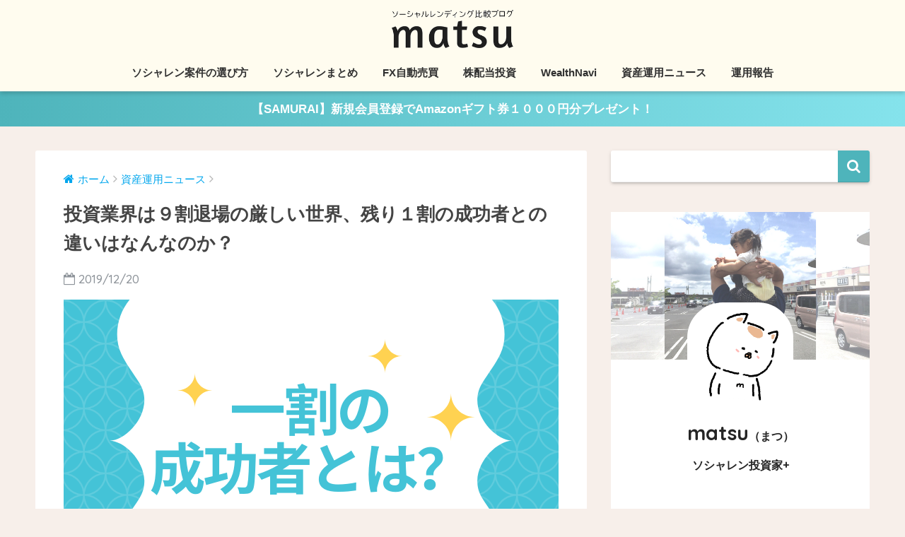

--- FILE ---
content_type: text/html; charset=UTF-8
request_url: https://matsu.cloud/news/5011
body_size: 16941
content:
<!doctype html>
<!--[if lt IE 7]><html lang="ja" class="no-js lt-ie9 lt-ie8 lt-ie7"><![endif]-->
<!--[if (IE 7)&!(IEMobile)]><html lang="ja" class="no-js lt-ie9 lt-ie8"><![endif]-->
<!--[if (IE 8)&!(IEMobile)]><html lang="ja" class="no-js lt-ie9"><![endif]-->
<!--[if gt IE 8]><!--> <html lang="ja" class="no-js"><!--<![endif]-->
	<head>
	<!-- Global site tag (gtag.js) - Google Analytics -->
<script async src="https://www.googletagmanager.com/gtag/js?id=UA-2589172-24"></script>
<script>
  window.dataLayer = window.dataLayer || [];
  function gtag(){dataLayer.push(arguments);}
  gtag('js', new Date());

  gtag('config', 'UA-2589172-24');
</script>
<script async src="//pagead2.googlesyndication.com/pagead/js/adsbygoogle.js"></script>
<script>
     (adsbygoogle = window.adsbygoogle || []).push({
          google_ad_client: "ca-pub-1345015280997511",
          enable_page_level_ads: true
     });
</script>
		<meta charset="utf-8">
		<meta http-equiv="X-UA-Compatible" content="IE=edge">
		<meta name="HandheldFriendly" content="True">
		<meta name="MobileOptimized" content="320">
		<meta name="viewport" content="width=device-width, initial-scale=1"/>
		<meta name="msapplication-TileColor" content="#4eb4bb">
        <meta name="theme-color" content="#4eb4bb">
		<link rel="pingback" href="https://matsu.cloud/xmlrpc.php">
		<title>投資業界は９割退場の厳しい世界、残り１割の成功者との違いはなんなのか？ | ソーシャルレンディング比較ブログ matsu</title>
<link rel='dns-prefetch' href='//ajax.googleapis.com' />
<link rel='dns-prefetch' href='//fonts.googleapis.com' />
<link rel='dns-prefetch' href='//s.w.org' />
<link rel="alternate" type="application/rss+xml" title="ソーシャルレンディング比較ブログ matsu &raquo; フィード" href="https://matsu.cloud/feed" />
<link rel="alternate" type="application/rss+xml" title="ソーシャルレンディング比較ブログ matsu &raquo; コメントフィード" href="https://matsu.cloud/comments/feed" />
<link rel='stylesheet' id='wpt-twitter-feed-css'  href='https://matsu.cloud/wp-content/plugins/wp-to-twitter/css/twitter-feed.css' type='text/css' media='all' />
<link rel='stylesheet' id='sng-stylesheet-css'  href='https://matsu.cloud/wp-content/themes/sango-theme/style.css?ver141' type='text/css' media='all' />
<link rel='stylesheet' id='sng-option-css'  href='https://matsu.cloud/wp-content/themes/sango-theme/entry-option.css?ver141' type='text/css' media='all' />
<link rel='stylesheet' id='child-style-css'  href='https://matsu.cloud/wp-content/themes/sango-theme-child/style.css' type='text/css' media='all' />
<link rel='stylesheet' id='fancybox-css'  href='https://matsu.cloud/wp-content/plugins/easy-fancybox/css/jquery.fancybox.1.3.22.min.css' type='text/css' media='screen' />
<link rel='stylesheet' id='sng-googlefonts-css'  href='//fonts.googleapis.com/css?family=Quicksand%3A500%2C700' type='text/css' media='all' />
<link rel='stylesheet' id='sng-fontawesome-css'  href='https://matsu.cloud/wp-content/themes/sango-theme/library/fontawesome/css/font-awesome.min.css' type='text/css' media='all' />
<link rel='stylesheet' id='ripple-style-css'  href='https://matsu.cloud/wp-content/themes/sango-theme/library/ripple/rippler.min.css' type='text/css' media='all' />
<link rel='stylesheet' id='glossary-hint-css'  href='https://matsu.cloud/wp-content/plugins/glossary-by-codeat/public/assets/css/tooltip-classic.css' type='text/css' media='all' />
<script type='text/javascript' src='https://ajax.googleapis.com/ajax/libs/jquery/2.2.4/jquery.min.js'></script>
<script type='text/javascript' src='https://matsu.cloud/wp-content/themes/sango-theme/library/js/modernizr.custom.min.js'></script>
<link rel='https://api.w.org/' href='https://matsu.cloud/wp-json/' />
<link rel="EditURI" type="application/rsd+xml" title="RSD" href="https://matsu.cloud/xmlrpc.php?rsd" />
<link rel="canonical" href="https://matsu.cloud/news/5011" />
<link rel='shortlink' href='https://matsu.cloud/?p=5011' />
<link rel="alternate" type="application/json+oembed" href="https://matsu.cloud/wp-json/oembed/1.0/embed?url=https%3A%2F%2Fmatsu.cloud%2Fnews%2F5011" />
<link rel="alternate" type="text/xml+oembed" href="https://matsu.cloud/wp-json/oembed/1.0/embed?url=https%3A%2F%2Fmatsu.cloud%2Fnews%2F5011&#038;format=xml" />
<meta property="og:title" content="投資業界は９割退場の厳しい世界、残り１割の成功者との違いはなんなのか？" />
<meta property="og:description" content="こんにちは、matsu（@matsu_sl）です。 元ネタはツイッタで見かけた賢人ツイだったのですが、埋もれてしまって張れませんすいません。 確か投資世界の１割成功者はゲーム感覚である、的な内容だったと思います。 私はこ ... " />
<meta property="og:type" content="article" />
<meta property="og:url" content="https://matsu.cloud/news/5011" />
<meta property="og:image" content="https://matsu.cloud/wp-content/uploads/2019/12/34a51983e465824752edaf3758bbdd5a.png" />
<meta property="og:site_name" content="ソーシャルレンディング比較ブログ matsu" />
<meta name="twitter:card" content="summary_large_image" />
<style type="text/css" id="custom-background-css">
body.custom-background { background-color: #f7efea; }
</style>
<link rel="icon" href="https://matsu.cloud/wp-content/uploads/2018/07/mneko_tere-125x125.png" sizes="32x32" />
<link rel="icon" href="https://matsu.cloud/wp-content/uploads/2018/07/mneko_tere-300x300.png" sizes="192x192" />
<link rel="apple-touch-icon-precomposed" href="https://matsu.cloud/wp-content/uploads/2018/07/mneko_tere-300x300.png" />
<meta name="msapplication-TileImage" content="https://matsu.cloud/wp-content/uploads/2018/07/mneko_tere-300x300.png" />
<style>
a {color: #00a6ed;}
.main-c {color: #4eb4bb;}
.main-bc {background-color: #4eb4bb;}
.main-bdr,#inner-content .main-bdr {border-color:  #4eb4bb;}
.pastel-bc , #inner-content .pastel-bc {background-color: #fffcef;}
.accent-c {color: #ff5c5c;}
.accent-bc {background-color: #ff5c5c;}
.header,#footer-menu,.drawer__title {background-color: #fffcef;}
#logo a {color: #FFF;}
.desktop-nav li a , .mobile-nav li a, #footer-menu a ,.copyright, #drawer__open,.drawer__title {color: #303030;}
.drawer__title .close span, .drawer__title .close span:before {background: #303030;}
.desktop-nav li:after {background: #303030;}
.mobile-nav .current-menu-item {border-bottom-color: #303030;}
.widgettitle {color: #333333;background-color:#fffcef;}
.footer {background-color: #4eb4bb;}
.footer, .footer a, .footer .widget ul li a {color: #ffffff;}
.body_bc {background-color: #f7efea;}#toc_container .toc_title, #footer_menu .raised, .pagination a, .pagination span, #reply-title:before , .entry-content blockquote:before ,.main-c-before li:before ,.main-c-b:before{color: #4eb4bb;}
#searchsubmit, #toc_container .toc_title:before, .cat-name, .pre_tag > span, .pagination .current, #submit ,.withtag_list > span,.main-bc-before li:before {background-color: #4eb4bb;}
#toc_container, h3 ,.li-mainbdr ul,.li-mainbdr ol {border-color: #4eb4bb;}
.search-title .fa-search ,.acc-bc-before li:before {background: #ff5c5c;}
.li-accentbdr ul, .li-accentbdr ol {border-color: #ff5c5c;}
.pagination a:hover ,.li-pastelbc ul, .li-pastelbc ol {background: #fffcef;}
body {font-size: 100%;}
@media only screen and (min-width: 481px) {
body {font-size: 107%;}
}
@media only screen and (min-width: 1030px) {
body {font-size: 107%;}
}
.totop {background: #0c0100;}
.header-info a {color: #FFF; background: linear-gradient(95deg,#4eb4bb,#85e3ec);}
.fixed-menu ul {background: #FFF;}
.fixed-menu a {color: #66686b;}
.fixed-menu .current-menu-item a , .fixed-menu ul li a.active {color: #4eb4bb;}
.post-tab {background: #FFF;} .post-tab>div {color: #a7a7a7} .post-tab > div.tab-active{background: linear-gradient(45deg,#ffa144,#f96363)}
</style>
	</head>
	<body class="post-template-default single single-post postid-5011 single-format-standard custom-background">
		<div id="container">
			<header class="header header--center">
								<div id="inner-header" class="wrap cf">
										<p id="logo" class="h1 dfont">
						<a href="https://matsu.cloud"><img src="https://matsu.cloud/wp-content/uploads/2018/03/logo.png" alt="ソーシャルレンディング比較ブログ matsu"></a>
					</p>
					<nav class="desktop-nav clearfix"><ul id="menu-%e3%83%a1%e3%82%a4%e3%83%b3%e3%83%a1%e3%83%8b%e3%83%a5%e3%83%bc" class="menu"><li id="menu-item-137" class="menu-item menu-item-type-taxonomy menu-item-object-category menu-item-137"><a href="https://matsu.cloud/risk">ソシャレン案件の選び方</a></li>
<li id="menu-item-64" class="menu-item menu-item-type-taxonomy menu-item-object-category menu-item-64"><a href="https://matsu.cloud/knowhow">ソシャレンまとめ</a></li>
<li id="menu-item-2694" class="menu-item menu-item-type-taxonomy menu-item-object-category menu-item-2694"><a href="https://matsu.cloud/fx">FX自動売買</a></li>
<li id="menu-item-2531" class="menu-item menu-item-type-taxonomy menu-item-object-category menu-item-2531"><a href="https://matsu.cloud/infra">株配当投資</a></li>
<li id="menu-item-2529" class="menu-item menu-item-type-taxonomy menu-item-object-category menu-item-2529"><a href="https://matsu.cloud/wealthnavi">WealthNavi</a></li>
<li id="menu-item-3194" class="menu-item menu-item-type-taxonomy menu-item-object-category current-post-ancestor current-menu-parent current-post-parent menu-item-3194"><a href="https://matsu.cloud/news">資産運用ニュース</a></li>
<li id="menu-item-3221" class="menu-item menu-item-type-taxonomy menu-item-object-category menu-item-3221"><a href="https://matsu.cloud/performance">運用報告</a></li>
</ul></nav>				</div>
							</header>
			<div class="header-info"><a href="/knowhow/4950">【SAMURAI】新規会員登録でAmazonギフト券１０００円分プレゼント！</a></div>	<div id="content">
		<div id="inner-content" class="wrap cf">
			<main id="main" class="m-all t-2of3 d-5of7 cf">
							       <article id="entry" class="cf post-5011 post type-post status-publish format-standard has-post-thumbnail category-news">
			       	  <header class="article-header entry-header">
	<nav id="breadcrumb"><ul itemscope itemtype="http://schema.org/BreadcrumbList"><li itemprop="itemListElement" itemscope itemtype="http://schema.org/ListItem"><a href="https://matsu.cloud" itemprop="item"><span itemprop="name">ホーム</span></a><meta itemprop="position" content="1" /></li><li itemprop="itemListElement" itemscope itemtype="http://schema.org/ListItem"><a href="https://matsu.cloud/news" itemprop="item"><span itemprop="name">資産運用ニュース</span></a><meta itemprop="position" content="2" /></li></ul></nav>    
    <h1 class="entry-title single-title">投資業界は９割退場の厳しい世界、残り１割の成功者との違いはなんなのか？</h1>
	<p class="entry-meta vcard dfont">
			       	<time class="pubdate entry-time" datetime="2019-12-20">2019/12/20</time>
	       	    </p>
            <p class="post-thumbnail"><img width="680" height="389" src="https://matsu.cloud/wp-content/uploads/2019/12/34a51983e465824752edaf3758bbdd5a.png" class="attachment-large size-large wp-post-image" alt="" srcset="https://matsu.cloud/wp-content/uploads/2019/12/34a51983e465824752edaf3758bbdd5a.png 700w, https://matsu.cloud/wp-content/uploads/2019/12/34a51983e465824752edaf3758bbdd5a-300x171.png 300w" sizes="(max-width: 680px) 100vw, 680px" /></p>
				  <!--FABボタン-->
	  	  <input type="checkbox" id="fab">
		  <label class="fab-btn accent-bc" for="fab"><i class="fa fa-share-alt"></i></label>
		  <label class="fab__close-cover" for="fab"></label>
		  <!--FABの中身-->
		  <div id="fab__contents">
			 <div class="fab__contents-main dfont">
			    <label class="close" for="fab"><span></span></label>
			    <p class="fab__contents_title">SHARE</p>
			  				  		<div class="fab__contents_img" style="background-image: url(https://matsu.cloud/wp-content/uploads/2019/12/34a51983e465824752edaf3758bbdd5a-520x300.png);">
			  		</div>
			  				  	    <div class="sns-btn">
            <ul>
          <!-- twitter -->
          <li class="tw sns-btn__item">
              <a href="http://twitter.com/share?url=https%3A%2F%2Fmatsu.cloud%2Fnews%2F5011&text=%E6%8A%95%E8%B3%87%E6%A5%AD%E7%95%8C%E3%81%AF%EF%BC%99%E5%89%B2%E9%80%80%E5%A0%B4%E3%81%AE%E5%8E%B3%E3%81%97%E3%81%84%E4%B8%96%E7%95%8C%E3%80%81%E6%AE%8B%E3%82%8A%EF%BC%91%E5%89%B2%E3%81%AE%E6%88%90%E5%8A%9F%E8%80%85%E3%81%A8%E3%81%AE%E9%81%95%E3%81%84%E3%81%AF%E3%81%AA%E3%82%93%E3%81%AA%E3%81%AE%E3%81%8B%EF%BC%9F%EF%BD%9C%E3%82%BD%E3%83%BC%E3%82%B7%E3%83%A3%E3%83%AB%E3%83%AC%E3%83%B3%E3%83%87%E3%82%A3%E3%83%B3%E3%82%B0%E6%AF%94%E8%BC%83%E3%83%96%E3%83%AD%E3%82%B0+matsu&via=matsu_sl" target="_blank" rel="nofollow">
                  <i class="fa fa-twitter"></i>
                  <span class="share_txt">ツイート</span>
              </a>
                        </li>

          <!-- facebook -->
          <li class="fb sns-btn__item">
              <a href="http://www.facebook.com/share.php?u=https%3A%2F%2Fmatsu.cloud%2Fnews%2F5011&t=%E6%8A%95%E8%B3%87%E6%A5%AD%E7%95%8C%E3%81%AF%EF%BC%99%E5%89%B2%E9%80%80%E5%A0%B4%E3%81%AE%E5%8E%B3%E3%81%97%E3%81%84%E4%B8%96%E7%95%8C%E3%80%81%E6%AE%8B%E3%82%8A%EF%BC%91%E5%89%B2%E3%81%AE%E6%88%90%E5%8A%9F%E8%80%85%E3%81%A8%E3%81%AE%E9%81%95%E3%81%84%E3%81%AF%E3%81%AA%E3%82%93%E3%81%AA%E3%81%AE%E3%81%8B%EF%BC%9F%EF%BD%9C%E3%82%BD%E3%83%BC%E3%82%B7%E3%83%A3%E3%83%AB%E3%83%AC%E3%83%B3%E3%83%87%E3%82%A3%E3%83%B3%E3%82%B0%E6%AF%94%E8%BC%83%E3%83%96%E3%83%AD%E3%82%B0+matsu" target="_blank" rel="nofollow">
                  <i class="fa fa-facebook"></i>
                  <span class="share_txt">シェア</span>
              </a>
                        </li>

          <!-- はてなブックマーク -->
          <li class="hatebu sns-btn__item">
            <a href="http://b.hatena.ne.jp/add?mode=confirm&url=https%3A%2F%2Fmatsu.cloud%2Fnews%2F5011"  onclick="javascript:window.open(this.href, '', 'menubar=no,toolbar=no,resizable=yes,scrollbars=yes,height=400,width=510');return false;" target="_blank" rel="nofollow">
                  <i class="fa fa-hatebu"></i>
                  <span class="share_txt">はてブ</span>
              </a>
                        </li>

          <!-- Google+ 別デザインのときは非表示に-->
                        <li class="gplus sns-btn__item">
                  <a href="https://plus.google.com/share?url=https%3A%2F%2Fmatsu.cloud%2Fnews%2F5011" target="_blank" rel="nofollow">
                      <i class="fa fa-google-plus" aria-hidden="true"></i>
                      <span class="share_txt">Google+</span>
                  </a>
                                </li>
          
          <!-- Pocket -->
          <li class="pkt sns-btn__item">
             <a href="http://getpocket.com/edit?url=https%3A%2F%2Fmatsu.cloud%2Fnews%2F5011&title=%E6%8A%95%E8%B3%87%E6%A5%AD%E7%95%8C%E3%81%AF%EF%BC%99%E5%89%B2%E9%80%80%E5%A0%B4%E3%81%AE%E5%8E%B3%E3%81%97%E3%81%84%E4%B8%96%E7%95%8C%E3%80%81%E6%AE%8B%E3%82%8A%EF%BC%91%E5%89%B2%E3%81%AE%E6%88%90%E5%8A%9F%E8%80%85%E3%81%A8%E3%81%AE%E9%81%95%E3%81%84%E3%81%AF%E3%81%AA%E3%82%93%E3%81%AA%E3%81%AE%E3%81%8B%EF%BC%9F%EF%BD%9C%E3%82%BD%E3%83%BC%E3%82%B7%E3%83%A3%E3%83%AB%E3%83%AC%E3%83%B3%E3%83%87%E3%82%A3%E3%83%B3%E3%82%B0%E6%AF%94%E8%BC%83%E3%83%96%E3%83%AD%E3%82%B0+matsu" target="_blank" rel="nofollow">
                  <i class="fa fa-get-pocket"></i>
                  <span class="share_txt">Pocket</span>
              </a>
                        </li>

          <!-- LINE -->
          <li class="line sns-btn__item">
              <a href="http://line.me/R/msg/text/?https%3A%2F%2Fmatsu.cloud%2Fnews%2F5011%0D%0A%E6%8A%95%E8%B3%87%E6%A5%AD%E7%95%8C%E3%81%AF%EF%BC%99%E5%89%B2%E9%80%80%E5%A0%B4%E3%81%AE%E5%8E%B3%E3%81%97%E3%81%84%E4%B8%96%E7%95%8C%E3%80%81%E6%AE%8B%E3%82%8A%EF%BC%91%E5%89%B2%E3%81%AE%E6%88%90%E5%8A%9F%E8%80%85%E3%81%A8%E3%81%AE%E9%81%95%E3%81%84%E3%81%AF%E3%81%AA%E3%82%93%E3%81%AA%E3%81%AE%E3%81%8B%EF%BC%9F%EF%BD%9C%E3%82%BD%E3%83%BC%E3%82%B7%E3%83%A3%E3%83%AB%E3%83%AC%E3%83%B3%E3%83%87%E3%82%A3%E3%83%B3%E3%82%B0%E6%AF%94%E8%BC%83%E3%83%96%E3%83%AD%E3%82%B0+matsu" target="_blank" rel="nofollow">
                 <i class="fa fa-comment"></i>
                  <span class="share_txt dfont">LINE</span>
              </a>
          </li>
      </ul>
  </div>
  		  	</div>
		  </div>
		</header><section class="entry-content cf">
  <p>こんにちは、<strong>matsu</strong>（<b><a href="https://twitter.com/matsu_sl" target="_blank" rel="noopener">@matsu_sl</a></b>）です。</p>
<p>元ネタはツイッタで見かけた賢人ツイだったのですが、埋もれてしまって張れませんすいません。</p>
<p>確か投資世界の１割成功者はゲーム感覚である、的な内容だったと思います。</p>
<p>私はこれに超同意しています。</p>
<p>お金のことでゲーム感覚や趣味と言うのはけしからんっ、って憤るのは多分、投資＝悪、というめんどくさがり屋達が作り出した社会通念に影響されているからであり、さらには前述通り、投資でお金を稼ぐことに執着しているために、自尊心の保護を目的に吐き出されるセリフであると思います。</p>
<p>このめんどくさがり屋っていのは、新しいことを理解するのがめんどくさい、一喜一憂するのが怖いのをめんどくさいでごまかす、人間社会に必要な現状維持要員ではあることは確かなのですが、社会環境の変化への対応力が無いため、いつの次代も搾取される側、つまり肥やしとなる人たちのことです。</p>
<p>若い頃はそういった人種を冷ややかに蔑むように捉えていましたが、歳を重ね社会の様々な側面を体験し親になり責任を持つことで、人間社会は異なる要素が織り成しバランスを保つ事によって構成されていると感じるようになりました。</p>
<p>全ての人が現場から飛び出すような属性の場合、コミュニティなんてものは形成されず成長も阻まれ人間の存続は難しくなるでしょう。しかし、居心地の良い場所を飛び出し、新しいものを求める、飛び出したい、他者と違うことをやりたい！という欲求は、<strong>新しい地域に種を分布させ存続確率を高める</strong>、という<b class="red">人間の種族存続という命題をフォローするために発せられる本能</b>に基づいています。（一箇所に留まると天変地異・疫病で全滅するリスクがあるので、広く分布することでリスクヘッジをしている感じ？分散投資と同じですなｗ）</p>
<p>つまりはバランス。</p>
<p>そして恐らくですが、これは<strong>年齢要素</strong>が、飛び出すか、現状維持かを大きく左右するのでしょうね。若いうちはアグレッシブでもいずれ腰を据えて土台となる養分となる。（…身体的に限界きますしねぇ(；´∀｀)</p>
<p>で、これについては確証はないのですが、あらゆるジャンルで成功者は５〜１０％程度とされていますよね。私が奮闘していたアフィリ・アドンセンスなどのWEB広告業界においても同様とされています。</p>
<p>一応、私はこの分野の成功者として分類されると思うのですが、その経験から顧みて見ますと、やはりお金を求めて躍起になっていた時は全然稼げてなかったな、っていうのが正直な回想です。</p>
<p>けっこうなブレイクスルーが発生したのは、確か数百万円ぐらいPCハード＆ソフトに投資して、それを無心でマスターしてやろう、すげーの作ってやろう、ってがむしゃらにやっていた時です。それに時代要因が重なり運も味方して億単位で儲けることができました。</p>
<p>そう、<strong>最終的には全ての成功は「運」</strong>です。</p>
<p>要はその<strong>「運」が巡ってくるまで</strong>に、<strong>自分を最適な状態に保つことができるのか</strong>、これが重要です。</p>
<p>お金だけを求めて何かをする場合、「運」が巡ってくる前に成果が出ないと諦める可能性が高くなるでしょう。しかし、自分の技術などに重きを置いた場合、「運」が巡ってくるサイクルまでそれを続ける可能性が格段に高くなるのだと思います。</p>
<p>えーっと、だから前置きが長くなりましたが、</p>
<p>投資においても、目先のお金を求めると、大きなドローダウンなどで気力が尽きて退場しやすくなり９割の世界に埋もれてしまいます。</p>
<p>しかし、自分の<strong>ポートフォリオをゲーム感覚で整え成長させることを楽しむ</strong>、<strong>自分の投資技術の向上に喜びを覚える</strong>、<strong>投資界隈の情報を収集し分析することに快感を覚える</strong>、など<strong>利益目的から外れるようなことが主題となっている投資家</strong>は、<b class="red">「運」が巡ってくるまでそれを続ける可能性が高くなる</b>ことでしょう。</p>
<p>そして、結果的に「<strong>成功者</strong>」と呼ばれる１割の世界に「<strong>気づいたらなんとなく居る、居たね</strong>」って感じになるのだと思いますよ。たぶんですが、成功しているとされている人に聞けば、この「<strong>なんとなく</strong>」って感覚は共感を呼ぶと思ってます。</p>
<p>全てのジャンルにおいて１割の成功者世界にいる必要はありません。</p>
<p>ただ、<strong>投資ジャンルの１割成功者世界に属することができれば、恐らく人生が楽になります。</strong></p>
<p>だからRe:これから始める投資生活については、何か利益から外れた投資目的を持てると続けやすくなるでしょうね。</p>
<p>私は今はFXではスキャでタイミングを楽しんで、長期のFXや株では建玉操作（ツナギ練習中）にゾクゾク快感を覚えて、基本的にはチャート分析に喜びを感じて何時間も没頭しています。あ、あとこれからオリジナルの自動売買を稼働させるためのプログラムとかも没頭しやすいですね、、、プログラムは難しくないからやってみるといいですよ。</p>
<p>ソシャレン投資においては唯一<strong><a href="https://www.tcs-asp.net/alink?AC=C96017&LC=JCS1&SQ=0&isq=100" title="" target="_blank">クラウドバンク</a></strong>での<b class="red">複利運用</b>というポイントにのみ楽しみを覚えます。</p>
<p><strong><a href="https://www.tcs-asp.net/alink?AC=C96017&LC=CRP1&SQ=0&isq=100" title="" target="_blank">Funds(ファンズ)</a></strong>も候補に上げられますが混んでてめんどくさいので、<strong><a href="https://www.tcs-asp.net/alink?AC=C96017&LC=JCS1&SQ=0&isq=100" title="" target="_blank">クラウドバンク</a></strong>ほど気軽に複利運用を経験できるところは無いのではないかと感じていますよヽ(*´∇｀)ﾉ</p>
<p>Let&#8217;s 福利(｀・ω・´)ｷﾘｯ</p>
<p>ここで実体験して他でも生かしていきたい。</p>
<div class="btn_link"><a href="https://www.tcs-asp.net/alink?AC=C96017&LC=JCS1&SQ=0&isq=100" title="" target="_blank">クラウドバンクで口座開設する</a></div><div class="widget_text sponsored dfont"><div class="textwidget custom-html-widget"><p style="text-align: center;">↓↓↓今だけのオススメキャンペーン↓↓↓</p><p style="text-align: center;"><a href="https://matsu.cloud/knowhow/4719" style="font-weight:bold;">【SAMURAI】今だけ！会員登録のみ！Amazonギフト券５００円分プレゼント！</a></p>
<div class="sng-box box32">
<div class="box-title" style="background: #56B4BA;"><span class="small">事業者評価</span>「SAMURAI」</div>
<div class="intro_box">
<h4>証券会社＆上場企業というハイスペックで上位を目指す</h4>
<div class="intro_wrap">
<div class="intro_banner"><a href="/knowhow/2865"><img src="https://matsu.cloud/wp-content/uploads/2018/10/c_samurai.jpg" /></a>
<div class="hyoka">金利：
<div class="rate-star dfont"><b>５％〜１０％</b></div>
</div>
<div class="hyoka">評価：<div class="rate-star dfont"><i class="fa fa-star"></i><i class="fa fa-star"></i><i class="fa fa-star"></i><i class="fa fa-star-half-o"></i><i class="fa fa-star-o"></i></div></div>
</div>
<div class="intro_dec">
<div class="midashi" style="background: #abd611;">良いところ</div>
<ol class="checkmark">
<li><b>証券会社＆上場企業</b>という信頼性の高さ</li>
<li>口座開設・維持費・<b class="red">出金手数料無料！</b></li>
<li>楽天LIFULLと提携！民泊案件計画中</li>
<li><b class="red">信託保全</b>で優れた安全性を提供する</li>
</ol>

<div class="midashi" style="background: #f7a26a;">悪いところ</div>
<ol class="timesmark">
<li>ファンド数が少ないので投資チャンスも少ない</li>
<li>実績が少なく親会社の業績も悪い</li>
<li>分配が毎月ではなく一括支払い</li>
</ol>

<ul>
<li><a href="/knowhow/2865" class="btn raised strong" style="background-color: #57c4f5;">詳細ページへ</a></li>
<li><a href="https://www.tcs-asp.net/alink?AC=C96017&LC=SMRI1&SQ=0&isq=100" title="" target="_blank" class="btn raised accent-bc strong" style="background-color: #f7a26a;" rel="noopener">公式サイトへ</a></li>
</ul>
</div></div></div><div class="box-title" style="background: #56B4BA;"><span class="small">事業者評価</span>「比較一覧表」</div>
<table class="intro_table tb-responsive">
<tbody>
<tr>
<th>事業者名</th>
<th>金利</th>
<th>オススメ度</th>
<th>口座開設</th>
</tr>
<tr>
<td><a href="/slc/2200"><b>SBIソーシャルレンディング</b></a></td>
<td style="text-align: center;">3.2%〜10.0%</td>
<td style="text-align: center;"><div class="rate-star dfont"><i class="fa fa-star"></i><i class="fa fa-star"></i><i class="fa fa-star"></i><i class="fa fa-star"></i><i class="fa fa-star"></i></div></td>
<td style="text-align: center;"><a href="https://www.tcs-asp.net/alink?AC=C96017&LC=SBISL1&SQ=0&isq=100" title="" target="_blank" class="btn raised accent-bc strong" style="background-color: #abd611;" rel="noopener">公式サイト <i class="fa fa-angle-double-right"></i></a></td>
</tr>
<tr>
<td><a href="/slc/2201"><b>オーナーズブック</b></a></td>
<td style="text-align: center;">2％ ~ 6％</td>
<td style="text-align: center;"><div class="rate-star dfont"><i class="fa fa-star"></i><i class="fa fa-star"></i><i class="fa fa-star"></i><i class="fa fa-star"></i><i class="fa fa-star-half-o"></i></div></td>
<td style="text-align: center;"><a href="https://www.tcs-asp.net/alink?AC=C96017&LC=LSC1&SQ=0&isq=100" title="" target="_blank" class="btn raised accent-bc strong" style="background-color: #abd611;" rel="noopener">公式サイト <i class="fa fa-angle-double-right"></i></a></td>
</tr>
<tr>
<td><a href="/slc/2198"><b>クラウドバンク</b></a></td>
<td style="text-align: center;">6％ ~ 7％</td>
<td style="text-align: center;"><div class="rate-star dfont"><i class="fa fa-star"></i><i class="fa fa-star"></i><i class="fa fa-star"></i><i class="fa fa-star"></i><i class="fa fa-star-half-o"></i></div></td>
<td style="text-align: center;"><a href="https://www.tcs-asp.net/alink?AC=C96017&LC=JCS1&SQ=0&isq=100" title="" target="_blank" class="btn raised accent-bc strong" style="background-color: #abd611;" rel="noopener">公式サイト <i class="fa fa-angle-double-right"></i></a></td>
</tr><!--
<tr>
<td><a href="/slc/2197"><b>トラストレンディング</b></a></td>
<td style="text-align: center;">8％ ~ 12％</td>
<td style="text-align: center;"><div class="rate-star dfont"><i class="fa fa-star"></i><i class="fa fa-star"></i><i class="fa fa-star"></i><i class="fa fa-star"></i><i class="fa fa-star-o"></i></div></td>
<td style="text-align: center;"><a href="https://px.a8.net/svt/ejp?a8mat=2ZEPNF+9WMUB6+3LJM+BW8O2&amp;a8ejpredirect=https%3A%2F%2Fwww.trust-lending.net%2Fc020_tmp_registration%2Fv010input" title="" target="_blank" class="btn raised accent-bc strong" style="background-color: #abd611;" rel="noopener">公式サイト <i class="fa fa-angle-double-right"></i></a><img border="0" width="1" height="1" src="https://www17.a8.net/0.gif?a8mat=2ZEPNF+9WMUB6+3LJM+BW8O2" alt="" /></td>
</tr>-->
<tr>
<td><a href="/slc/2865"><b>SAMURAI</b></a></td>
<td style="text-align: center;">5％ ~ 10％</td>
<td style="text-align: center;"><div class="rate-star dfont"><i class="fa fa-star"></i><i class="fa fa-star"></i><i class="fa fa-star"></i><i class="fa fa-star-half-o"></i><i class="fa fa-star-o"></i></div></td>
<td style="text-align: center;"><a href="https://www.tcs-asp.net/alink?AC=C96017&LC=SMRI1&SQ=0&isq=100" title="" target="_blank" class="btn raised accent-bc strong" style="background-color: #abd611;" rel="noopener">公式サイト <i class="fa fa-angle-double-right"></i></a></td>
</tr>
<tr>
<td><a href="/slc/2180"><b>FANTAS funding</b></a></td>
<td style="text-align: center;">8％ ~ 10％</td>
<td style="text-align: center;"><div class="rate-star dfont"><i class="fa fa-star"></i><i class="fa fa-star"></i><i class="fa fa-star"></i><i class="fa fa-star-half-o"></i><i class="fa fa-star-o"></i></div></td>
<td style="text-align: center;"><a href="https://www.tcs-asp.net/alink?AC=C96017&LC=FNTS1&SQ=0&isq=100" title="" target="_blank" class="btn raised accent-bc strong" style="background-color: #abd611;" rel="noopener">公式サイト <i class="fa fa-angle-double-right"></i></a></td>
</tr>
<tr>
<td><a href="/knowhow/3718"><b>CREAL</b></a></td>
<td style="text-align: center;">4％ ~ 5％</td>
<td style="text-align: center;"><div class="rate-star dfont"><i class="fa fa-star"></i><i class="fa fa-star"></i><i class="fa fa-star"></i><i class="fa fa-star-half-o"></i><i class="fa fa-star-o"></i></div></td>
<td style="text-align: center;"><a href="https://www.tcs-asp.net/alink?AC=C96017&LC=BCC1&SQ=0&isq=100" title="" target="_blank" class="btn raised accent-bc strong" style="background-color: #abd611;" rel="noopener">公式サイト <i class="fa fa-angle-double-right"></i></a></td>
</tr>
</tbody>
</table></div>

<p>スポンサーリンク</p>
<style>
.adslot_1 { width: 300px; height: 250px; }
@media(min-width: 340px) { .adslot_1 { width: 336px; height: 280px; } }
</style>
<script async src="//pagead2.googlesyndication.com/pagead/js/adsbygoogle.js"></script>
<!-- SLレクタングル -->
<ins class="adsbygoogle adslot_1"
     style="display:inline-block"
     data-ad-client="ca-pub-1345015280997511"
     data-ad-slot="9571312464"></ins>
<script>
(adsbygoogle = window.adsbygoogle || []).push({});
</script>
<style>
.adslot_2 { width: 300px; height: 250px; }
@media(min-width: 340px) { .adslot_2 { width: 336px; height: 280px; } }
</style>
<script async src="//pagead2.googlesyndication.com/pagead/js/adsbygoogle.js"></script>
<!-- SLレクタングル２ -->
<ins class="adsbygoogle adslot_2"
     style="display:inline-block"
     data-ad-client="ca-pub-1345015280997511"
     data-ad-slot="2063684733"></ins>
<script>
(adsbygoogle = window.adsbygoogle || []).push({});
</script></div></div></section><footer class="article-footer">
    <aside>
    	<div class="footer-contents">
      <div id="related_ads"><div class="textwidget custom-html-widget"><script async src="//pagead2.googlesyndication.com/pagead/js/adsbygoogle.js"></script>
<ins class="adsbygoogle"
     style="display:block"
     data-ad-format="autorelaxed"
     data-ad-client="ca-pub-1345015280997511"
     data-ad-slot="1807992923"></ins>
<script>
     (adsbygoogle = window.adsbygoogle || []).push({});
</script></div></div>        	    <div class="sns-btn sns-dif normal-sns">
      <span class="sns-btn__title dfont">SHARE</span>      <ul>
          <!-- twitter -->
          <li class="tw sns-btn__item">
              <a href="http://twitter.com/share?url=https%3A%2F%2Fmatsu.cloud%2Fnews%2F5011&text=%E6%8A%95%E8%B3%87%E6%A5%AD%E7%95%8C%E3%81%AF%EF%BC%99%E5%89%B2%E9%80%80%E5%A0%B4%E3%81%AE%E5%8E%B3%E3%81%97%E3%81%84%E4%B8%96%E7%95%8C%E3%80%81%E6%AE%8B%E3%82%8A%EF%BC%91%E5%89%B2%E3%81%AE%E6%88%90%E5%8A%9F%E8%80%85%E3%81%A8%E3%81%AE%E9%81%95%E3%81%84%E3%81%AF%E3%81%AA%E3%82%93%E3%81%AA%E3%81%AE%E3%81%8B%EF%BC%9F%EF%BD%9C%E3%82%BD%E3%83%BC%E3%82%B7%E3%83%A3%E3%83%AB%E3%83%AC%E3%83%B3%E3%83%87%E3%82%A3%E3%83%B3%E3%82%B0%E6%AF%94%E8%BC%83%E3%83%96%E3%83%AD%E3%82%B0+matsu&via=matsu_sl" target="_blank" rel="nofollow">
                  <i class="fa fa-twitter"></i>
                  <span class="share_txt">ツイート</span>
              </a>
                        </li>

          <!-- facebook -->
          <li class="fb sns-btn__item">
              <a href="http://www.facebook.com/share.php?u=https%3A%2F%2Fmatsu.cloud%2Fnews%2F5011&t=%E6%8A%95%E8%B3%87%E6%A5%AD%E7%95%8C%E3%81%AF%EF%BC%99%E5%89%B2%E9%80%80%E5%A0%B4%E3%81%AE%E5%8E%B3%E3%81%97%E3%81%84%E4%B8%96%E7%95%8C%E3%80%81%E6%AE%8B%E3%82%8A%EF%BC%91%E5%89%B2%E3%81%AE%E6%88%90%E5%8A%9F%E8%80%85%E3%81%A8%E3%81%AE%E9%81%95%E3%81%84%E3%81%AF%E3%81%AA%E3%82%93%E3%81%AA%E3%81%AE%E3%81%8B%EF%BC%9F%EF%BD%9C%E3%82%BD%E3%83%BC%E3%82%B7%E3%83%A3%E3%83%AB%E3%83%AC%E3%83%B3%E3%83%87%E3%82%A3%E3%83%B3%E3%82%B0%E6%AF%94%E8%BC%83%E3%83%96%E3%83%AD%E3%82%B0+matsu" target="_blank" rel="nofollow">
                  <i class="fa fa-facebook"></i>
                  <span class="share_txt">シェア</span>
              </a>
                        </li>

          <!-- はてなブックマーク -->
          <li class="hatebu sns-btn__item">
            <a href="http://b.hatena.ne.jp/add?mode=confirm&url=https%3A%2F%2Fmatsu.cloud%2Fnews%2F5011"  onclick="javascript:window.open(this.href, '', 'menubar=no,toolbar=no,resizable=yes,scrollbars=yes,height=400,width=510');return false;" target="_blank" rel="nofollow">
                  <i class="fa fa-hatebu"></i>
                  <span class="share_txt">はてブ</span>
              </a>
                        </li>

          <!-- Google+ 別デザインのときは非表示に-->
          
          <!-- Pocket -->
          <li class="pkt sns-btn__item">
             <a href="http://getpocket.com/edit?url=https%3A%2F%2Fmatsu.cloud%2Fnews%2F5011&title=%E6%8A%95%E8%B3%87%E6%A5%AD%E7%95%8C%E3%81%AF%EF%BC%99%E5%89%B2%E9%80%80%E5%A0%B4%E3%81%AE%E5%8E%B3%E3%81%97%E3%81%84%E4%B8%96%E7%95%8C%E3%80%81%E6%AE%8B%E3%82%8A%EF%BC%91%E5%89%B2%E3%81%AE%E6%88%90%E5%8A%9F%E8%80%85%E3%81%A8%E3%81%AE%E9%81%95%E3%81%84%E3%81%AF%E3%81%AA%E3%82%93%E3%81%AA%E3%81%AE%E3%81%8B%EF%BC%9F%EF%BD%9C%E3%82%BD%E3%83%BC%E3%82%B7%E3%83%A3%E3%83%AB%E3%83%AC%E3%83%B3%E3%83%87%E3%82%A3%E3%83%B3%E3%82%B0%E6%AF%94%E8%BC%83%E3%83%96%E3%83%AD%E3%82%B0+matsu" target="_blank" rel="nofollow">
                  <i class="fa fa-get-pocket"></i>
                  <span class="share_txt">Pocket</span>
              </a>
                        </li>

          <!-- LINE -->
          <li class="line sns-btn__item">
              <a href="http://line.me/R/msg/text/?https%3A%2F%2Fmatsu.cloud%2Fnews%2F5011%0D%0A%E6%8A%95%E8%B3%87%E6%A5%AD%E7%95%8C%E3%81%AF%EF%BC%99%E5%89%B2%E9%80%80%E5%A0%B4%E3%81%AE%E5%8E%B3%E3%81%97%E3%81%84%E4%B8%96%E7%95%8C%E3%80%81%E6%AE%8B%E3%82%8A%EF%BC%91%E5%89%B2%E3%81%AE%E6%88%90%E5%8A%9F%E8%80%85%E3%81%A8%E3%81%AE%E9%81%95%E3%81%84%E3%81%AF%E3%81%AA%E3%82%93%E3%81%AA%E3%81%AE%E3%81%8B%EF%BC%9F%EF%BD%9C%E3%82%BD%E3%83%BC%E3%82%B7%E3%83%A3%E3%83%AB%E3%83%AC%E3%83%B3%E3%83%87%E3%82%A3%E3%83%B3%E3%82%B0%E6%AF%94%E8%BC%83%E3%83%96%E3%83%AD%E3%82%B0+matsu" target="_blank" rel="nofollow">
                 <i class="fa fa-comment"></i>
                  <span class="share_txt dfont">LINE</span>
              </a>
          </li>
      </ul>
  </div>
          	        	<div class="footer-meta dfont">
               	               	
               	 	<p class="footer-meta_title">CATEGORY :</p>
               	 	<ul class="post-categories">
	<li><a href="https://matsu.cloud/news" rel="category tag">資産運用ニュース</a></li></ul>               	          	</div>
        	        	
                  </div>
            </aside>
</footer>    <h3 id="comments-title" class="h2 dfont"><span>2</span> Comments</h3>

    <section class="commentlist">
          <div id="comment-548" class="comment even thread-even depth-1 cf">
      <article  class="cf">
        <header class="comment-author vcard">
                   <img alt='' src='https://secure.gravatar.com/avatar/8beebfabd1d1e850661399f5ea1b6794?s=40&#038;d=mm&#038;r=g' srcset='https://secure.gravatar.com/avatar/8beebfabd1d1e850661399f5ea1b6794?s=80&#038;d=mm&#038;r=g 2x' class='avatar avatar-40 photo' height='40' width='40' />          <cite class="fn"><a href='https://kemukemu007.com' rel='external nofollow' class='url'>けむけむ</a></cite>           <time datetime="2019-12-20"><a href="https://matsu.cloud/news/5011#comment-548" rel="nofollow">2019年12月20日 </a></time>

        </header>
                <section class="comment_content cf">
          <p>ソーシャルレンディングしてなかったら、楽だったかもしれないと思うこの頃です 笑<br />
今までアベノミクスで増やしてきた資産が消し飛ぶくらいのダメージ中ですからね～</p>
        </section>
        <a rel='nofollow' class='comment-reply-link' href='https://matsu.cloud/news/5011?replytocom=548#respond' onclick='return addComment.moveForm( "comment-548", "548", "respond", "5011" )' aria-label='けむけむ に返信'>返信する</a>      </article>
          <div id="comment-549" class="comment byuser comment-author-soyagimi-inc bypostauthor odd alt depth-2 cf">
      <article  class="cf">
        <header class="comment-author vcard">
                   <img alt='' src='https://secure.gravatar.com/avatar/c9fba313c29d2616f4d2ca2792201a9c?s=40&#038;d=mm&#038;r=g' srcset='https://secure.gravatar.com/avatar/c9fba313c29d2616f4d2ca2792201a9c?s=80&#038;d=mm&#038;r=g 2x' class='avatar avatar-40 photo' height='40' width='40' />          <cite class="fn">matsu</cite>           <time datetime="2019-12-20"><a href="https://matsu.cloud/news/5011#comment-549" rel="nofollow">2019年12月20日 </a></time>

        </header>
                <section class="comment_content cf">
          <p>投機も投資もほんとタイミングが生命線だと思いますね。<br />
わたしもけむけむさんも、後一年ぐらいソシャレンと出会うのが遅れていたら、変な期失に引っかからずにまったーり運用できてたかも(^_^;)</p>
        </section>
        <a rel='nofollow' class='comment-reply-link' href='https://matsu.cloud/news/5011?replytocom=549#respond' onclick='return addComment.moveForm( "comment-549", "549", "respond", "5011" )' aria-label='matsu に返信'>返信する</a>      </article>
      </div><!-- #comment-## -->
</div><!-- #comment-## -->
    </section>

            	<div id="respond" class="comment-respond">
		<h3 id="reply-title" class="comment-reply-title">コメントを残す <small><a rel="nofollow" id="cancel-comment-reply-link" href="/news/5011#respond" style="display:none;">コメントをキャンセル</a></small></h3>			<form action="https://matsu.cloud/wp-comments-post.php" method="post" id="commentform" class="comment-form" novalidate>
				<p class="comment-notes"><span id="email-notes">メールアドレスが公開されることはありません。</span> <span class="required">*</span> が付いている欄は必須項目です</p><p class="comment-form-comment"><label for="comment">コメント</label> <textarea id="comment" name="comment" cols="45" rows="8" maxlength="65525" required="required"></textarea></p><p class="comment-form-author"><label for="author">名前 <span class="required">*</span></label> <input id="author" name="author" type="text" value="" size="30" maxlength="245" required='required' /></p>
<p class="comment-form-email"><label for="email">メール <span class="required">*</span></label> <input id="email" name="email" type="email" value="" size="30" maxlength="100" aria-describedby="email-notes" required='required' /></p>
<p class="comment-form-url"><label for="url">サイト</label> <input id="url" name="url" type="url" value="" size="30" maxlength="200" /></p>
<p class="form-submit"><input name="submit" type="submit" id="submit" class="submit" value="コメントを送信" /> <input type='hidden' name='comment_post_ID' value='5011' id='comment_post_ID' />
<input type='hidden' name='comment_parent' id='comment_parent' value='0' />
</p><p style="display: none;"><input type="hidden" id="akismet_comment_nonce" name="akismet_comment_nonce" value="4306714162" /></p><p style="display: none;"><input type="hidden" id="ak_js" name="ak_js" value="59"/></p>			</form>
			</div><!-- #respond -->
	    <script type="application/ld+json">
      {
      "@context": "http://schema.org",
      "@type": "Article",
      "mainEntityOfPage":"https://matsu.cloud/news/5011",
      "headline": "投資業界は９割退場の厳しい世界、残り１割の成功者との違いはなんなのか？",

      "image": {
      "@type": "ImageObject",
      "url": "https://matsu.cloud/wp-content/uploads/2019/12/34a51983e465824752edaf3758bbdd5a.png",
      "width":700,
      "height":400      },

      "datePublished": "2019-12-20T11:30:56+0900",
      "dateModified": "2019-12-19T15:33:43+0900",
      "author": {
      "@type": "Person",
      "name": "matsu"
      },
      "publisher": {
      "@type": "Organization",
      "name": "",
      "logo": {
      "@type": "ImageObject",
      "url": ""
      }
      },
      "description": "こんにちは、matsu（@matsu_sl）です。 元ネタはツイッタで見かけた賢人ツイだったのですが、埋もれてしまって張れませんすいません。 確か投資世界の１割成功者はゲーム感覚である、的な内容だったと思います。 私はこ ... "
      }
    </script>
   
			        </article>
			        <div class="prnx_box cf">
				<a href="https://matsu.cloud/knowhow/5009" class="prnx pr">
			<p><i class="fa fa-angle-left"></i> 前の記事</p>
			<div class="prnx_tb">
									<figure><img width="160" height="160" src="https://matsu.cloud/wp-content/uploads/2019/12/SBISL-160x160.png" class="attachment-thumb-160 size-thumb-160 wp-post-image" alt="" srcset="https://matsu.cloud/wp-content/uploads/2019/12/SBISL-160x160.png 160w, https://matsu.cloud/wp-content/uploads/2019/12/SBISL-150x150.png 150w, https://matsu.cloud/wp-content/uploads/2019/12/SBISL-125x125.png 125w" sizes="(max-width: 160px) 100vw, 160px" /></figure>
					
				<span class="prev-next__text">SBISLファンドを「怖い」と感じる感覚を大切にしよう、それが…</span>
			</div>
		</a>
		
		<a href="https://matsu.cloud/knowhow/5017" class="prnx nx">
			<p>次の記事 <i class="fa fa-angle-right"></i></p>
			<div class="prnx_tb">
				<span class="prev-next__text">【結構詳しく】グリフラについての報告がJCサービスからありまし…</span>
									<figure><img width="160" height="160" src="https://matsu.cloud/wp-content/uploads/2019/12/f1bc09fe49d438189b9763b419282043-160x160.png" class="attachment-thumb-160 size-thumb-160 wp-post-image" alt="" srcset="https://matsu.cloud/wp-content/uploads/2019/12/f1bc09fe49d438189b9763b419282043-160x160.png 160w, https://matsu.cloud/wp-content/uploads/2019/12/f1bc09fe49d438189b9763b419282043-150x150.png 150w, https://matsu.cloud/wp-content/uploads/2019/12/f1bc09fe49d438189b9763b419282043-125x125.png 125w" sizes="(max-width: 160px) 100vw, 160px" /></figure>
							</div>
		</a>
	</div>			    
				
			</main>
				<div id="sidebar1" class="sidebar m-all t-1of3 d-2of7 last-col cf" role="complementary">
	<aside>
		<div class="insidesp">
			<div id="notfix">
				<div id="search-2" class="widget widget_search"><form role="search" method="get" id="searchform" class="searchform" action="https://matsu.cloud/">
    <div>
        <input type="search" id="s" name="s" value="" />
        <button type="submit" id="searchsubmit" ><i class="fa fa-search"></i></button>
    </div>
</form></div><div id="custom_html-2" class="widget_text widget widget_custom_html"><div class="textwidget custom-html-widget"><div class="yourprofile">
   <p class="profile-background"><img src="https://matsu.cloud/wp-content/uploads/2018/06/7d91004b6fff1ccfe845364098e9ed9f.png"></p>
   <p class="profile-img"><img src="https://matsu.cloud/wp-content/uploads/2018/07/mneko_tere.png"></p>
		 <p class="yourname dfont"><span class="big">matsu</span><span class="small">（まつ）</span><br /><span class="small">ソシャレン投資家+</span></p>
</div>
<div class="profile-content">
  <p>
1981年2月生まれ、千葉県出身、芝浦工業大学卒業。
1歳娘の父親であり趣味はゴルフとDIY、時々モンハンF。ソシャレン中心に様々な投資を組合せて資産形成中です。<br />
試行錯誤の過程を参考にしてもらえたら本望です(｀・ω・´)ｷﾘｯ</p>
<div class="btn_link" style="margin-bottom:20px;"><a href="/free/1882">詳しいプロフィール</a></div>
	 

<div style="text-align:center"><div class="slaff_comment"><i class="fa fa-diamond"></i>ポチッと応援 m(__)m</div><a href="//stock.blogmura.com/sociallending/ranking.html" target="_blank"><img src="//stock.blogmura.com/sociallending/img/originalimg/0009888219.jpg" width="242" height="242" border="0" alt="にほんブログ村 株ブログ ソーシャルレンディングへ" /></a><br /><br /></div>
</div></div></div><div id="custom_html-5" class="widget_text widget widget_custom_html"><div class="textwidget custom-html-widget"><div class="widget-menu__title main-bc ct strong">
  <i class="fa fa-map-marker"></i> おすすめ
</div>
<ul class="widget-menu dfont cf">
  <li>
<a href="/performance/3447"><i class="fa fa-pie-chart" style="color: #ff9191"></i>matsu<br />ポートフォリオ</a>
  </li>
<li>
<a href="/knowhow/1589"><i class="fa fa-jpy" style="color: #92ceff"></i>配当金<br />シミュレーター</a>
</li>
<li>
<a href="/risk/2075"><i class="fa fa-thumbs-up" style="color: #fcd030"></i>SL初心者ガイド<br />始め方 〜 確定申告</a>
  </li>
<li>
    <a href="/knowhow/150"><i class="fa fa-key" style="color: #77d477"></i>神スキーム！<br />入出金手数料節約術</a>
  </li>
</ul></div></div><div id="custom_html-7" class="widget_text widget widget_custom_html"><div class="textwidget custom-html-widget"><div class="widget-menu__title main-bc ct strong">
  <i class="fa fa-map-marker"></i> <a href="/slc" style="color:#fff">SL会社の選び方</a>
</div>
<ul class="widget-menu dfont cf">
	<li>
    <a href="/knowhow/238"><i class="fa fa-fort-awesome" style="color: #ffb776"></i>ジャンル別<br />オススメSL会社</a>
  </li><li>
<a href="/knowhow/1964"><i class="fa fa-address-card-o" style="color: #ffb776"></i>連絡帳<br />全SL会社一覧</a>
  </li>
 <li><a href="/knowhow/2200"><i class="fa fa-space-shuttle" style="color: #0D3A89"></i><span style="color: #0D3A89">SBI<span style="font-size:10px">ソーシャルレンディング</span></span><br />評判・実績（SBI系）</a></li>
 <li><a href="/knowhow/2201"><i class="fa fa-fighter-jet" style="color: #2CAACC"></i><span style="color: #2CAACC">オーナーズブック</span><br />評判・実績（マ上場）</a></li>
<li><a href="/knowhow/2198"><i class="fa fa-plane" style="color: #E01121"></i><span style="color: #E01121">クラウドバンク</span><br />評判や実績</a></li>
 <li><a href="/knowhow/2865"><i class="fa fa-truck" style="color: #0080BD"></i><span style="color: #3088B7">SAMURAI</span><br />評判・実績（J上場）</a></li>
	<li><a href="/knowhow/3678"><i class="fa fa-gavel" style="color: #15A79E"></i><span style="color: #15A79E">FANTAS funding</span><br />評判・実績（不動産）</a></li>
	<li><a href="/knowhow/3718"><i class="fa fa-pencil-square-o" style="color: #55D7EE"></i><span style="color: #55D7EE">CREAL</span><br />評判や実績</a></li>
</ul></div></div><div id="custom_html-16" class="widget_text widget widget_custom_html"><div class="textwidget custom-html-widget"><div class="widget-menu__title main-bc ct strong">
  <i class="fa fa-map-marker"></i> 株式クラファン系
</div>
<ul class="widget-menu dfont cf">
  <li>
		<a href="/knowhow/2113"><i class="fa fa-handshake-o" style="color: #1EA2E6"></i><span style="color: #1EA2E6">エンジェル投資</span><br />FUNDINNO</a>
  </li>
<li>
<a href="/knowhow/2108"><i class="fa fa-lightbulb-o" style="color: #136F80"></i><span style="color: #136F80">ベンチャー投資</span><br />エメラダ・エクイティ</a>
</li>
</ul></div></div>			</div>
							<div id="fixed_sidebar">
			 	 <div id="recent-posts-4" class="widget widget_recent_entries"><h4 class="widgettitle dfont">新着記事</h4>              <ul class="my-widget">
                                <li><a href="https://matsu.cloud/knowhow/5050"><figure class="my-widget__img"><img width="160" height="160" src="https://matsu.cloud/wp-content/uploads/2020/01/6e21847fc327b520adf3c6464b583257-160x160.png" class="attachment-thumb-160 size-thumb-160 wp-post-image" alt="" srcset="https://matsu.cloud/wp-content/uploads/2020/01/6e21847fc327b520adf3c6464b583257-160x160.png 160w, https://matsu.cloud/wp-content/uploads/2020/01/6e21847fc327b520adf3c6464b583257-150x150.png 150w, https://matsu.cloud/wp-content/uploads/2020/01/6e21847fc327b520adf3c6464b583257-125x125.png 125w" sizes="(max-width: 160px) 100vw, 160px" /></figure><div class="my-widget__text">あぁ、そうか‥低利回りなクラファン投資に群がるのは「預金の延長」として考えてるからか‥                                                        <span class="post-date dfont">2020/01/22</span>
                          </div>
                  </a></li>
                                <li><a href="https://matsu.cloud/knowhow/5046"><figure class="my-widget__img"><img width="160" height="160" src="https://matsu.cloud/wp-content/uploads/2020/01/ab8153a58e03d7e63510b0704a13fd3c-160x160.png" class="attachment-thumb-160 size-thumb-160 wp-post-image" alt="" srcset="https://matsu.cloud/wp-content/uploads/2020/01/ab8153a58e03d7e63510b0704a13fd3c-160x160.png 160w, https://matsu.cloud/wp-content/uploads/2020/01/ab8153a58e03d7e63510b0704a13fd3c-150x150.png 150w, https://matsu.cloud/wp-content/uploads/2020/01/ab8153a58e03d7e63510b0704a13fd3c-125x125.png 125w" sizes="(max-width: 160px) 100vw, 160px" /></figure><div class="my-widget__text">【８００億円突破】クラバンさんは順調ですね、最近ファンド少ないけれど(^_^;)                                                        <span class="post-date dfont">2020/01/17</span>
                          </div>
                  </a></li>
                                <li><a href="https://matsu.cloud/fx/5044"><figure class="my-widget__img"><img width="160" height="160" src="https://matsu.cloud/wp-content/uploads/2019/11/USDJPY-160x160.png" class="attachment-thumb-160 size-thumb-160 wp-post-image" alt="USDJPY" srcset="https://matsu.cloud/wp-content/uploads/2019/11/USDJPY-160x160.png 160w, https://matsu.cloud/wp-content/uploads/2019/11/USDJPY-150x150.png 150w, https://matsu.cloud/wp-content/uploads/2019/11/USDJPY-125x125.png 125w" sizes="(max-width: 160px) 100vw, 160px" /></figure><div class="my-widget__text">ゴトー日仲値なのでドル円トレードしました、色々ニュースが絡み合って価格帯も難しい状況です                                                        <span class="post-date dfont">2020/01/15</span>
                          </div>
                  </a></li>
                                <li><a href="https://matsu.cloud/knowhow/5041"><figure class="my-widget__img"><img width="160" height="160" src="https://matsu.cloud/wp-content/uploads/2020/01/fb6dcae2c06fc9e7bf1ebeeae87a9b68-160x160.png" class="attachment-thumb-160 size-thumb-160 wp-post-image" alt="" srcset="https://matsu.cloud/wp-content/uploads/2020/01/fb6dcae2c06fc9e7bf1ebeeae87a9b68-160x160.png 160w, https://matsu.cloud/wp-content/uploads/2020/01/fb6dcae2c06fc9e7bf1ebeeae87a9b68-150x150.png 150w, https://matsu.cloud/wp-content/uploads/2020/01/fb6dcae2c06fc9e7bf1ebeeae87a9b68-125x125.png 125w" sizes="(max-width: 160px) 100vw, 160px" /></figure><div class="my-widget__text">美空ひばりのバカ息子の融資話を聞いてソシャレンと被って切なくなった                                                        <span class="post-date dfont">2020/01/14</span>
                          </div>
                  </a></li>
                                <li><a href="https://matsu.cloud/knowhow/5038"><figure class="my-widget__img"><img width="160" height="160" src="https://matsu.cloud/wp-content/uploads/2020/01/cc7496e719d7e5b67931dbcdd62750aa-160x160.png" class="attachment-thumb-160 size-thumb-160 wp-post-image" alt="" srcset="https://matsu.cloud/wp-content/uploads/2020/01/cc7496e719d7e5b67931dbcdd62750aa-160x160.png 160w, https://matsu.cloud/wp-content/uploads/2020/01/cc7496e719d7e5b67931dbcdd62750aa-150x150.png 150w, https://matsu.cloud/wp-content/uploads/2020/01/cc7496e719d7e5b67931dbcdd62750aa-125x125.png 125w" sizes="(max-width: 160px) 100vw, 160px" /></figure><div class="my-widget__text">SAMURAI新サイトがmaneoテンプレでちょっとひいた‥                                                        <span class="post-date dfont">2020/01/09</span>
                          </div>
                  </a></li>
                            </ul>
              </div>              			 	</div>
					</div>
	</aside>
	</div>
		</div>
	</div>
			<footer class="footer">
									<div id="inner-footer" class="wrap cf">
						<a href="#container" class="fab-btn accent-bc" rel="nofollow">
							<i class="fa fa-angle-up"></i>
						</a>
						<div class="fblock first">
							<div class="widget_text ft_widget widget widget_custom_html"><h4 class="ft_title">カテゴリー</h4><div class="textwidget custom-html-widget"><ul>
	<li class="cat-item"><a href="/risk" >ソーシャルレンディング案件の選び方</a>
</li>
	<li class="cat-item"><a href="/knowhow" >ソーシャルレンディングまとめ</a>
</li>
	<li class="cat-item"><a href="/performance" >matsuの投資運用報告</a>
</li>
	<li class="cat-item"><a href="/fx" >FX自動売買</a>
</li>
	<li class="cat-item"><a href="/infra" >株配当投資</a>
</li>
	<li class="cat-item"><a href="/wealthnavi" >WealthNavi</a>
</li>
	<li class="cat-item"><a href="/news" >資産運用ニュース</a>
</li>
	<li class="cat-item"><a href="/glossary" >ソーシャルレンディング用語集</a>
</li>
	<li class="cat-item"><a href="/free" >自由帳</a>
</li>
		</ul></div></div>						</div>
						<div class="fblock">
							<div class="widget_text ft_widget widget widget_custom_html"><h4 class="ft_title">当ブログについて</h4><div class="textwidget custom-html-widget"><ul>
	<li class="cat-item"><a href="/free/1882" >管理人について</a>
</li>
	<li class="cat-item"><a href="/free/2025" >プライバシーポリシー</a>
</li>
		</ul></div></div><div class="widget_text ft_widget widget widget_custom_html"><h4 class="ft_title">おすすめブログ</h4><div class="textwidget custom-html-widget"><ul>
	<li class="cat-item"><a href="http://fanblogs.jp/sallowsl/"  target="_blank">ソーシャルレンディング投資記録</a>
</li>
	<li class="cat-item"><a href="https://mezzanikai.com/"  target="_blank">中二階の住人</a>
</li>
<li class="cat-item"><a href="https://slwatch.net/"  target="_blank">ソーシャルレンディングウォッチ</a>
</li>
	<li class="cat-item"><a href="https://kemukemu007.blog.fc2.com/"  target="_blank">けむけむのソーシャルレンディング</a>
</li>

</ul></div></div>		
						</div>
						<div class="fblock last">
							<div class="widget_text ft_widget widget widget_custom_html"><div class="textwidget custom-html-widget"><a class="twitter-timeline"  height="400px" href="https://twitter.com/matsu_sl">Tweets by matsu02660236</a> <script async src="//platform.twitter.com/widgets.js" charset="utf-8"></script></div></div>						</div>
					</div>
								<div id="footer-menu">
					<div>
						<a class="footer-menu__btn dfont" href="https://matsu.cloud/"><i class="fa fa-home fa-lg"></i> HOME</a>
					</div>
					<nav>
											</nav>
					<p class="copyright dfont">&copy; 2026 <a href="https://matsu.cloud">ソーシャルレンディング比較ブログ matsu </a>All rights reserved.</p>
				</div>
			</footer>
		</div>
				<a href="#" class="totop" rel="nofollow"><i class="fa fa-chevron-up"></i></a>		<script type='text/javascript'>
/* <![CDATA[ */
var tocplus = {"smooth_scroll":"1","visibility_show":"\u8868\u793a","visibility_hide":"\u975e\u8868\u793a","width":"Auto"};
/* ]]> */
</script>
<script type='text/javascript' src='https://matsu.cloud/wp-content/plugins/table-of-contents-plus/front.min.js'></script>
<script type='text/javascript' src='https://matsu.cloud/wp-content/plugins/easy-fancybox/js/jquery.fancybox.1.3.22.min.js'></script>
<script type='text/javascript'>
var fb_timeout, fb_opts={'overlayShow':true,'hideOnOverlayClick':true,'showCloseButton':true,'margin':20,'centerOnScroll':false,'enableEscapeButton':true,'autoScale':true };
if(typeof easy_fancybox_handler==='undefined'){
var easy_fancybox_handler=function(){
jQuery('.nofancybox,a.wp-block-file__button,a.pin-it-button,a[href*="pinterest.com/pin/create"],a[href*="facebook.com/share"],a[href*="twitter.com/share"]').addClass('nolightbox');
/* IMG */
var fb_IMG_select='a[href*=".jpg"]:not(.nolightbox,li.nolightbox>a),area[href*=".jpg"]:not(.nolightbox),a[href*=".jpeg"]:not(.nolightbox,li.nolightbox>a),area[href*=".jpeg"]:not(.nolightbox),a[href*=".png"]:not(.nolightbox,li.nolightbox>a),area[href*=".png"]:not(.nolightbox),a[href*=".webp"]:not(.nolightbox,li.nolightbox>a),area[href*=".webp"]:not(.nolightbox)';
jQuery(fb_IMG_select).addClass('fancybox image');
var fb_IMG_sections=jQuery('.gallery,.wp-block-gallery,.tiled-gallery');
fb_IMG_sections.each(function(){jQuery(this).find(fb_IMG_select).attr('rel','gallery-'+fb_IMG_sections.index(this));});
jQuery('a.fancybox,area.fancybox,li.fancybox a').each(function(){jQuery(this).fancybox(jQuery.extend({},fb_opts,{'transitionIn':'elastic','easingIn':'easeOutBack','transitionOut':'elastic','easingOut':'easeInBack','opacity':false,'hideOnContentClick':false,'titleShow':true,'titlePosition':'over','titleFromAlt':true,'showNavArrows':true,'enableKeyboardNav':true,'cyclic':false}))});};
jQuery('a.fancybox-close').on('click',function(e){e.preventDefault();jQuery.fancybox.close()});
};
var easy_fancybox_auto=function(){setTimeout(function(){jQuery('#fancybox-auto').trigger('click')},1000);};
jQuery(easy_fancybox_handler);jQuery(document).on('post-load',easy_fancybox_handler);
jQuery(easy_fancybox_auto);
</script>
<script type='text/javascript' src='https://matsu.cloud/wp-content/plugins/easy-fancybox/js/jquery.easing.1.4.1.min.js'></script>
<script type='text/javascript' src='https://matsu.cloud/wp-content/plugins/easy-fancybox/js/jquery.mousewheel.3.1.13.min.js'></script>
<script type='text/javascript' src='https://matsu.cloud/wp-includes/js/comment-reply.min.js'></script>
<script type='text/javascript' src='https://matsu.cloud/wp-content/themes/sango-theme/library/ripple/jquery.rippler.js'></script>
<script type='text/javascript' src='https://matsu.cloud/wp-includes/js/wp-embed.min.js'></script>
<script async="async" type='text/javascript' src='https://matsu.cloud/wp-content/plugins/akismet/_inc/form.js'></script>
<script>
$(function(){
     var fixed = $('#fixed_sidebar'),
         beforefix = $('#notfix'),
         main = $('#main'),
         beforefixTop = beforefix.offset().top;
         fixTop = fixed.offset().top,
         mainTop = main.offset().top,
     w = $(window);
     var adjust = function(){
       var fixHeight = fixed.outerHeight(true),
           fixWidth = fixed.outerWidth(false),
           beforefixHeight = beforefix.outerHeight(true),
           mainHeight = main.outerHeight(),
           winHeight = w.height(),
           winTop = w.scrollTop(),
           fixIdleBottom =  winHeight + (winTop - mainHeight - mainTop);
      if(fixTop + fixHeight < mainTop + mainHeight) {
        if(winTop + fixHeight > mainTop + mainHeight){
          fixed.removeClass('sidefixed');
          fixed.addClass('sideidled');
          fixed.css({'bottom':fixIdleBottom});
        } else if(winTop >= fixTop - 25){
          fixed.addClass('sidefixed');
          fixed.css({'width':fixWidth,'bottom':'auto'});
        } else {
          fixed.removeClass('sidefixed sideidled');
        }
      }
     }
     w.on('scroll', adjust);
});
</script><script>
$(document).ready(function() {
      $(window).scroll(function() {
        if ($(this).scrollTop() > 700) {
          $('.totop').fadeIn(300);
        } else {
          $('.totop').fadeOut(300);
        }
      });
      $('.totop').click(function(event) {
        event.preventDefault();
        $('html, body').animate({scrollTop: 0}, 300);
      })
    });
</script>	</body>
</html>

--- FILE ---
content_type: text/html; charset=utf-8
request_url: https://www.google.com/recaptcha/api2/aframe
body_size: 267
content:
<!DOCTYPE HTML><html><head><meta http-equiv="content-type" content="text/html; charset=UTF-8"></head><body><script nonce="KLCibeVAONoFZdT6cPx9AQ">/** Anti-fraud and anti-abuse applications only. See google.com/recaptcha */ try{var clients={'sodar':'https://pagead2.googlesyndication.com/pagead/sodar?'};window.addEventListener("message",function(a){try{if(a.source===window.parent){var b=JSON.parse(a.data);var c=clients[b['id']];if(c){var d=document.createElement('img');d.src=c+b['params']+'&rc='+(localStorage.getItem("rc::a")?sessionStorage.getItem("rc::b"):"");window.document.body.appendChild(d);sessionStorage.setItem("rc::e",parseInt(sessionStorage.getItem("rc::e")||0)+1);localStorage.setItem("rc::h",'1768908827170');}}}catch(b){}});window.parent.postMessage("_grecaptcha_ready", "*");}catch(b){}</script></body></html>